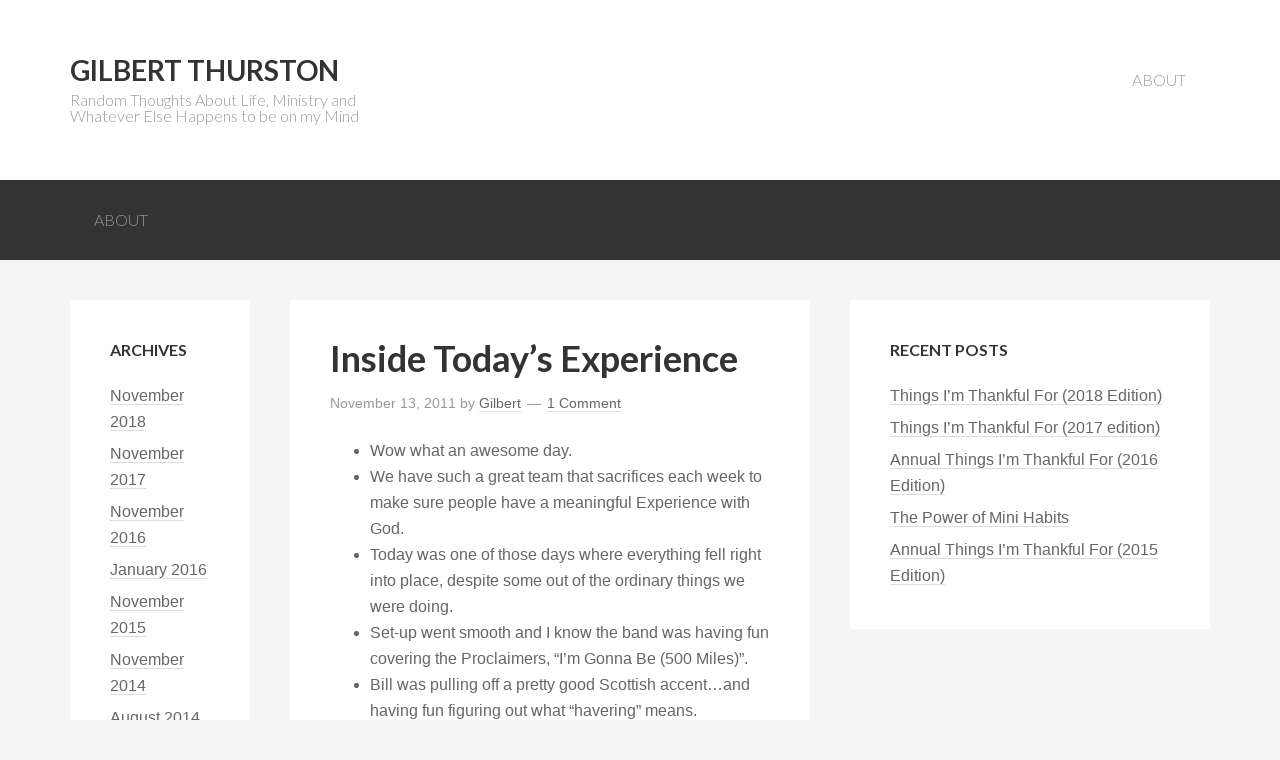

--- FILE ---
content_type: text/html; charset=UTF-8
request_url: https://www.gilbertthurston.com/tag/secular-music/
body_size: 6238
content:
<!DOCTYPE html><html lang="en-GB"><head ><meta charset="UTF-8" /><meta name="viewport" content="width=device-width, initial-scale=1" /><meta name='robots' content='index, follow, max-image-preview:large, max-snippet:-1, max-video-preview:-1' /> <!-- This site is optimized with the Yoast SEO plugin v26.8 - https://yoast.com/product/yoast-seo-wordpress/ --><title>secular music Archives - Gilbert Thurston</title><link rel="canonical" href="https://www.gilbertthurston.com/tag/secular-music/" /><meta property="og:locale" content="en_GB" /><meta property="og:type" content="article" /><meta property="og:title" content="secular music Archives - Gilbert Thurston" /><meta property="og:url" content="https://www.gilbertthurston.com/tag/secular-music/" /><meta property="og:site_name" content="Gilbert Thurston" /><meta name="twitter:card" content="summary_large_image" /> <script type="application/ld+json" class="yoast-schema-graph">{"@context":"https://schema.org","@graph":[{"@type":"CollectionPage","@id":"https://www.gilbertthurston.com/tag/secular-music/","url":"https://www.gilbertthurston.com/tag/secular-music/","name":"secular music Archives - Gilbert Thurston","isPartOf":{"@id":"https://www.gilbertthurston.com/#website"},"primaryImageOfPage":{"@id":"https://www.gilbertthurston.com/tag/secular-music/#primaryimage"},"image":{"@id":"https://www.gilbertthurston.com/tag/secular-music/#primaryimage"},"thumbnailUrl":"","breadcrumb":{"@id":"https://www.gilbertthurston.com/tag/secular-music/#breadcrumb"},"inLanguage":"en-GB"},{"@type":"ImageObject","inLanguage":"en-GB","@id":"https://www.gilbertthurston.com/tag/secular-music/#primaryimage","url":"","contentUrl":""},{"@type":"BreadcrumbList","@id":"https://www.gilbertthurston.com/tag/secular-music/#breadcrumb","itemListElement":[{"@type":"ListItem","position":1,"name":"Home","item":"https://www.gilbertthurston.com/"},{"@type":"ListItem","position":2,"name":"secular music"}]},{"@type":"WebSite","@id":"https://www.gilbertthurston.com/#website","url":"https://www.gilbertthurston.com/","name":"Gilbert Thurston","description":"Random Thoughts About Life, Ministry and Whatever Else Happens to be on my Mind","potentialAction":[{"@type":"SearchAction","target":{"@type":"EntryPoint","urlTemplate":"https://www.gilbertthurston.com/?s={search_term_string}"},"query-input":{"@type":"PropertyValueSpecification","valueRequired":true,"valueName":"search_term_string"}}],"inLanguage":"en-GB"}]}</script> <!-- / Yoast SEO plugin. --><link rel='dns-prefetch' href='//fonts.googleapis.com' /><link rel="alternate" type="application/rss+xml" title="Gilbert Thurston &raquo; Feed" href="https://www.gilbertthurston.com/feed/" /><link rel="alternate" type="application/rss+xml" title="Gilbert Thurston &raquo; Comments Feed" href="https://www.gilbertthurston.com/comments/feed/" /><link rel="alternate" type="application/rss+xml" title="Gilbert Thurston &raquo; secular music Tag Feed" href="https://www.gilbertthurston.com/tag/secular-music/feed/" /><link rel='stylesheet' id='genesis-sample-theme-css' href='https://www.gilbertthurston.com/wp-content/themes/genesis-sample/genesis-sample-theme.min.css' type='text/css' media='all' /><link rel='stylesheet' id='wp-block-library-css' href='https://www.gilbertthurston.com/wp-includes/css/dist/block-library/style.min.css' type='text/css' media='all' /> <style id='classic-theme-styles-inline-css' type='text/css'> /*! This file is auto-generated */
.wp-block-button__link{color:#fff;background-color:#32373c;border-radius:9999px;box-shadow:none;text-decoration:none;padding:calc(.667em + 2px) calc(1.333em + 2px);font-size:1.125em}.wp-block-file__button{background:#32373c;color:#fff;text-decoration:none} </style> <style id='global-styles-inline-css' type='text/css'> body{--wp--preset--color--black: #000000;--wp--preset--color--cyan-bluish-gray: #abb8c3;--wp--preset--color--white: #ffffff;--wp--preset--color--pale-pink: #f78da7;--wp--preset--color--vivid-red: #cf2e2e;--wp--preset--color--luminous-vivid-orange: #ff6900;--wp--preset--color--luminous-vivid-amber: #fcb900;--wp--preset--color--light-green-cyan: #7bdcb5;--wp--preset--color--vivid-green-cyan: #00d084;--wp--preset--color--pale-cyan-blue: #8ed1fc;--wp--preset--color--vivid-cyan-blue: #0693e3;--wp--preset--color--vivid-purple: #9b51e0;--wp--preset--gradient--vivid-cyan-blue-to-vivid-purple: linear-gradient(135deg,rgba(6,147,227,1) 0%,rgb(155,81,224) 100%);--wp--preset--gradient--light-green-cyan-to-vivid-green-cyan: linear-gradient(135deg,rgb(122,220,180) 0%,rgb(0,208,130) 100%);--wp--preset--gradient--luminous-vivid-amber-to-luminous-vivid-orange: linear-gradient(135deg,rgba(252,185,0,1) 0%,rgba(255,105,0,1) 100%);--wp--preset--gradient--luminous-vivid-orange-to-vivid-red: linear-gradient(135deg,rgba(255,105,0,1) 0%,rgb(207,46,46) 100%);--wp--preset--gradient--very-light-gray-to-cyan-bluish-gray: linear-gradient(135deg,rgb(238,238,238) 0%,rgb(169,184,195) 100%);--wp--preset--gradient--cool-to-warm-spectrum: linear-gradient(135deg,rgb(74,234,220) 0%,rgb(151,120,209) 20%,rgb(207,42,186) 40%,rgb(238,44,130) 60%,rgb(251,105,98) 80%,rgb(254,248,76) 100%);--wp--preset--gradient--blush-light-purple: linear-gradient(135deg,rgb(255,206,236) 0%,rgb(152,150,240) 100%);--wp--preset--gradient--blush-bordeaux: linear-gradient(135deg,rgb(254,205,165) 0%,rgb(254,45,45) 50%,rgb(107,0,62) 100%);--wp--preset--gradient--luminous-dusk: linear-gradient(135deg,rgb(255,203,112) 0%,rgb(199,81,192) 50%,rgb(65,88,208) 100%);--wp--preset--gradient--pale-ocean: linear-gradient(135deg,rgb(255,245,203) 0%,rgb(182,227,212) 50%,rgb(51,167,181) 100%);--wp--preset--gradient--electric-grass: linear-gradient(135deg,rgb(202,248,128) 0%,rgb(113,206,126) 100%);--wp--preset--gradient--midnight: linear-gradient(135deg,rgb(2,3,129) 0%,rgb(40,116,252) 100%);--wp--preset--font-size--small: 13px;--wp--preset--font-size--medium: 20px;--wp--preset--font-size--large: 36px;--wp--preset--font-size--x-large: 42px;--wp--preset--spacing--20: 0.44rem;--wp--preset--spacing--30: 0.67rem;--wp--preset--spacing--40: 1rem;--wp--preset--spacing--50: 1.5rem;--wp--preset--spacing--60: 2.25rem;--wp--preset--spacing--70: 3.38rem;--wp--preset--spacing--80: 5.06rem;--wp--preset--shadow--natural: 6px 6px 9px rgba(0, 0, 0, 0.2);--wp--preset--shadow--deep: 12px 12px 50px rgba(0, 0, 0, 0.4);--wp--preset--shadow--sharp: 6px 6px 0px rgba(0, 0, 0, 0.2);--wp--preset--shadow--outlined: 6px 6px 0px -3px rgba(255, 255, 255, 1), 6px 6px rgba(0, 0, 0, 1);--wp--preset--shadow--crisp: 6px 6px 0px rgba(0, 0, 0, 1);}:where(.is-layout-flex){gap: 0.5em;}:where(.is-layout-grid){gap: 0.5em;}body .is-layout-flex{display: flex;}body .is-layout-flex{flex-wrap: wrap;align-items: center;}body .is-layout-flex > *{margin: 0;}body .is-layout-grid{display: grid;}body .is-layout-grid > *{margin: 0;}:where(.wp-block-columns.is-layout-flex){gap: 2em;}:where(.wp-block-columns.is-layout-grid){gap: 2em;}:where(.wp-block-post-template.is-layout-flex){gap: 1.25em;}:where(.wp-block-post-template.is-layout-grid){gap: 1.25em;}.has-black-color{color: var(--wp--preset--color--black) !important;}.has-cyan-bluish-gray-color{color: var(--wp--preset--color--cyan-bluish-gray) !important;}.has-white-color{color: var(--wp--preset--color--white) !important;}.has-pale-pink-color{color: var(--wp--preset--color--pale-pink) !important;}.has-vivid-red-color{color: var(--wp--preset--color--vivid-red) !important;}.has-luminous-vivid-orange-color{color: var(--wp--preset--color--luminous-vivid-orange) !important;}.has-luminous-vivid-amber-color{color: var(--wp--preset--color--luminous-vivid-amber) !important;}.has-light-green-cyan-color{color: var(--wp--preset--color--light-green-cyan) !important;}.has-vivid-green-cyan-color{color: var(--wp--preset--color--vivid-green-cyan) !important;}.has-pale-cyan-blue-color{color: var(--wp--preset--color--pale-cyan-blue) !important;}.has-vivid-cyan-blue-color{color: var(--wp--preset--color--vivid-cyan-blue) !important;}.has-vivid-purple-color{color: var(--wp--preset--color--vivid-purple) !important;}.has-black-background-color{background-color: var(--wp--preset--color--black) !important;}.has-cyan-bluish-gray-background-color{background-color: var(--wp--preset--color--cyan-bluish-gray) !important;}.has-white-background-color{background-color: var(--wp--preset--color--white) !important;}.has-pale-pink-background-color{background-color: var(--wp--preset--color--pale-pink) !important;}.has-vivid-red-background-color{background-color: var(--wp--preset--color--vivid-red) !important;}.has-luminous-vivid-orange-background-color{background-color: var(--wp--preset--color--luminous-vivid-orange) !important;}.has-luminous-vivid-amber-background-color{background-color: var(--wp--preset--color--luminous-vivid-amber) !important;}.has-light-green-cyan-background-color{background-color: var(--wp--preset--color--light-green-cyan) !important;}.has-vivid-green-cyan-background-color{background-color: var(--wp--preset--color--vivid-green-cyan) !important;}.has-pale-cyan-blue-background-color{background-color: var(--wp--preset--color--pale-cyan-blue) !important;}.has-vivid-cyan-blue-background-color{background-color: var(--wp--preset--color--vivid-cyan-blue) !important;}.has-vivid-purple-background-color{background-color: var(--wp--preset--color--vivid-purple) !important;}.has-black-border-color{border-color: var(--wp--preset--color--black) !important;}.has-cyan-bluish-gray-border-color{border-color: var(--wp--preset--color--cyan-bluish-gray) !important;}.has-white-border-color{border-color: var(--wp--preset--color--white) !important;}.has-pale-pink-border-color{border-color: var(--wp--preset--color--pale-pink) !important;}.has-vivid-red-border-color{border-color: var(--wp--preset--color--vivid-red) !important;}.has-luminous-vivid-orange-border-color{border-color: var(--wp--preset--color--luminous-vivid-orange) !important;}.has-luminous-vivid-amber-border-color{border-color: var(--wp--preset--color--luminous-vivid-amber) !important;}.has-light-green-cyan-border-color{border-color: var(--wp--preset--color--light-green-cyan) !important;}.has-vivid-green-cyan-border-color{border-color: var(--wp--preset--color--vivid-green-cyan) !important;}.has-pale-cyan-blue-border-color{border-color: var(--wp--preset--color--pale-cyan-blue) !important;}.has-vivid-cyan-blue-border-color{border-color: var(--wp--preset--color--vivid-cyan-blue) !important;}.has-vivid-purple-border-color{border-color: var(--wp--preset--color--vivid-purple) !important;}.has-vivid-cyan-blue-to-vivid-purple-gradient-background{background: var(--wp--preset--gradient--vivid-cyan-blue-to-vivid-purple) !important;}.has-light-green-cyan-to-vivid-green-cyan-gradient-background{background: var(--wp--preset--gradient--light-green-cyan-to-vivid-green-cyan) !important;}.has-luminous-vivid-amber-to-luminous-vivid-orange-gradient-background{background: var(--wp--preset--gradient--luminous-vivid-amber-to-luminous-vivid-orange) !important;}.has-luminous-vivid-orange-to-vivid-red-gradient-background{background: var(--wp--preset--gradient--luminous-vivid-orange-to-vivid-red) !important;}.has-very-light-gray-to-cyan-bluish-gray-gradient-background{background: var(--wp--preset--gradient--very-light-gray-to-cyan-bluish-gray) !important;}.has-cool-to-warm-spectrum-gradient-background{background: var(--wp--preset--gradient--cool-to-warm-spectrum) !important;}.has-blush-light-purple-gradient-background{background: var(--wp--preset--gradient--blush-light-purple) !important;}.has-blush-bordeaux-gradient-background{background: var(--wp--preset--gradient--blush-bordeaux) !important;}.has-luminous-dusk-gradient-background{background: var(--wp--preset--gradient--luminous-dusk) !important;}.has-pale-ocean-gradient-background{background: var(--wp--preset--gradient--pale-ocean) !important;}.has-electric-grass-gradient-background{background: var(--wp--preset--gradient--electric-grass) !important;}.has-midnight-gradient-background{background: var(--wp--preset--gradient--midnight) !important;}.has-small-font-size{font-size: var(--wp--preset--font-size--small) !important;}.has-medium-font-size{font-size: var(--wp--preset--font-size--medium) !important;}.has-large-font-size{font-size: var(--wp--preset--font-size--large) !important;}.has-x-large-font-size{font-size: var(--wp--preset--font-size--x-large) !important;}
.wp-block-navigation a:where(:not(.wp-element-button)){color: inherit;}
:where(.wp-block-post-template.is-layout-flex){gap: 1.25em;}:where(.wp-block-post-template.is-layout-grid){gap: 1.25em;}
:where(.wp-block-columns.is-layout-flex){gap: 2em;}:where(.wp-block-columns.is-layout-grid){gap: 2em;}
.wp-block-pullquote{font-size: 1.5em;line-height: 1.6;} </style><link rel='stylesheet' id='google-font-lato-css' href='//fonts.googleapis.com/css?family=Lato%3A300%2C700&#038;ver=2.0.1' type='text/css' media='all' /><link rel='stylesheet' id='simple-social-icons-font-css' href='https://www.gilbertthurston.com/wp-content/plugins/simple-social-icons/css/simple-social-icons-font.min.css' type='text/css' media='all' /><link rel='stylesheet' id='et_lb_modules-css' href='https://www.gilbertthurston.com/wp-content/plugins/elegantbuilder/et_lb_modules.min.css' type='text/css' media='all' /><link rel="https://api.w.org/" href="https://www.gilbertthurston.com/wp-json/" /><link rel="alternate" type="application/json" href="https://www.gilbertthurston.com/wp-json/wp/v2/tags/715" /><link rel="EditURI" type="application/rsd+xml" title="RSD" href="https://www.gilbertthurston.com/xmlrpc.php?rsd" /><meta name="generator" content="WordPress 6.5.7" /><link rel="icon" href="https://www.gilbertthurston.com/wp-content/themes/genesis-sample/images/favicon.ico" /></head><body data-rsssl=1 class="archive tag tag-secular-music tag-715 sidebar-content-sidebar genesis-breadcrumbs-hidden genesis-footer-widgets-hidden"><div class="site-container"><header class="site-header"><div class="wrap"><div class="title-area"><p class="site-title"><a href="https://www.gilbertthurston.com/">Gilbert Thurston</a></p><p class="site-description">Random Thoughts About Life, Ministry and Whatever Else Happens to be on my Mind</p></div><div class="widget-area header-widget-area"><section id="nav_menu-4" class="widget widget_nav_menu"><div class="widget-wrap"><nav class="nav-header"><ul id="menu-primary" class="menu genesis-nav-menu"><li id="menu-item-2193" class="menu-item menu-item-type-post_type menu-item-object-page menu-item-2193"><a href="https://www.gilbertthurston.com/about/"><span >About</span></a></li></ul></nav></div></section></div></div></header><nav class="nav-primary" aria-label="Main"><div class="wrap"><ul id="menu-primary-1" class="menu genesis-nav-menu menu-primary"><li class="menu-item menu-item-type-post_type menu-item-object-page menu-item-2193"><a href="https://www.gilbertthurston.com/about/"><span >About</span></a></li></ul></div></nav><div class="site-inner"><div class="content-sidebar-wrap"><main class="content"><article class="post-1770 post type-post status-publish format-standard has-post-thumbnail category-uncategorized tag-bill-butler tag-bill-hybels tag-evangelism tag-exponentialchurch-tv tag-galen-long tag-gayle-krull tag-gilbert-thurston tag-jesus tag-just-walk-across-the-room-series tag-proclaimers tag-secular-music entry" aria-label="Inside Today&#8217;s Experience"><header class="entry-header"><h2 class="entry-title"><a class="entry-title-link" rel="bookmark" href="https://www.gilbertthurston.com/inside-todays-experience-87/">Inside Today&#8217;s Experience</a></h2><p class="entry-meta"><time class="entry-time">November 13, 2011</time> by <span class="entry-author"><a href="https://www.gilbertthurston.com/author/gilbert/" class="entry-author-link" rel="author"><span class="entry-author-name">Gilbert</span></a></span> <span class="entry-comments-link"><a href="https://www.gilbertthurston.com/inside-todays-experience-87/#comments">1 Comment</a></span></p></header><div class="entry-content"><ul><li>Wow what an awesome day.</li><li>We have such a great team that sacrifices each week to make sure people have a meaningful Experience with God.</li><li>Today was one of those days where everything fell right into place, despite some out of the ordinary things we were doing.</li><li>Set-up went smooth and I know the band was having fun covering the Proclaimers, &#8220;I&#8217;m Gonna Be (500 Miles)&#8221;.</li><li>Bill was pulling off a pretty good Scottish accent&#8230;and having fun figuring out what &#8220;havering&#8221; means.</li><li>Turns out it is nonsensical babbling.</li><li>Guess that explains the one chorus.</li><li>As a reminder, we do current secular songs and classic pop songs like this one in the hopes that a new association will be made in your mind.</li><li>Instead of it just being a catchy tune my hope is that from now on you will think of the principles we&#8217;re learning in the &#8220;Just Walk Across the Room&#8221; series.</li><li>Today&#8217;s main point was that the single greatest gift you can give someone else is the gift of Jesus.</li><li>We talked about getting out of our Circles of Comfort and into the Zone of the Unknown&#8230;.but only as the Spirit prompts us.</li><li>I even shared a humorous example of how TV evangelists do their jobs so well sometimes that it intimidates us into thinking we could never do what they do.</li><li>You can <a href="http://www.exponentialchurch.tv/media.php?pageID=22" target="_blank">listen to all of today&#8217;s message here</a>.</li><li>I also showed a <a href="http://www.youtube.com/watch?v=DDetrurB9Lg" target="_blank">video of this summer&#8217;s baptisms</a>, which pretty much sums up why we do what we do.</li><li>The biggest highlight though was everyone getting an opportunity to write 5 names on the &#8220;Just Walk Across the Room&#8221; stage props of the people they are trying to lead to Jesus.</li><li>The logistics of getting each 6X4 foot prop from the stage to the upper walkways and then getting everyone through the line in a timely manner was a massive undertaking but so worth it.</li><li>Last week we talked about the 425000 people in our area who don&#8217;t currently know Jesus.</li><li>Now we know about 1000 of their names.</li><li>I will be personally praying for each one and there&#8217;s just something powerful about having those names written down and now visible throughout the rest of the series.</li><li>If nothing else it will be a great visual reminder that our work is far from done and each of us has a personal stake in all of this.</li><li>It was great to have Gayle&#8217;s parents and other friends from Chambersburg with us today.</li><li>We had lunch with all of them down at Duke&#8217;s and caught up.</li><li>Best line of the day came from Gayle&#8217;s dad who leads the Traditional service at Chambersburg.  &#8220;I kept hearing my daughter singing and thinking, &#8216;A beautiful voice and all that talent wasted on music like this'&#8221;.</li><li>Haha&#8230;just a reminder of one of our core values&#8230;&#8221;It takes all types of churches to reach all types of people&#8221;.</li><li>Next week we&#8217;ll talk about 3 things to do once you walk across the room.</li><li>Can&#8217;t wait to share with you how easy and non-threatening sharing your faith can be.</li></ul></div><footer class="entry-footer"><p class="entry-meta"><span class="entry-categories">Filed Under: <a href="https://www.gilbertthurston.com/category/uncategorized/" rel="category tag">Uncategorized</a></span> <span class="entry-tags">Tagged With: <a href="https://www.gilbertthurston.com/tag/bill-butler/" rel="tag">Bill Butler</a>, <a href="https://www.gilbertthurston.com/tag/bill-hybels/" rel="tag">Bill Hybels</a>, <a href="https://www.gilbertthurston.com/tag/evangelism/" rel="tag">evangelism</a>, <a href="https://www.gilbertthurston.com/tag/exponentialchurch-tv/" rel="tag">ExponentialChurch.tv</a>, <a href="https://www.gilbertthurston.com/tag/galen-long/" rel="tag">Galen Long</a>, <a href="https://www.gilbertthurston.com/tag/gayle-krull/" rel="tag">Gayle Krull</a>, <a href="https://www.gilbertthurston.com/tag/gilbert-thurston/" rel="tag">gilbert thurston</a>, <a href="https://www.gilbertthurston.com/tag/jesus/" rel="tag">Jesus</a>, <a href="https://www.gilbertthurston.com/tag/just-walk-across-the-room-series/" rel="tag">Just Walk Across the Room series</a>, <a href="https://www.gilbertthurston.com/tag/proclaimers/" rel="tag">Proclaimers</a>, <a href="https://www.gilbertthurston.com/tag/secular-music/" rel="tag">secular music</a></span></p></footer></article></main><aside class="sidebar sidebar-primary widget-area" role="complementary" aria-label="Primary Sidebar"><section id="recent-posts-4" class="widget widget_recent_entries"><div class="widget-wrap"><h4 class="widget-title widgettitle">Recent Posts</h4><ul><li> <a href="https://www.gilbertthurston.com/things-im-thankful-for-2018-edition4/">Things I&#8217;m Thankful For (2018 Edition)</a></li><li> <a href="https://www.gilbertthurston.com/things-im-thankful-for-2017-edition/">Things I&#8217;m Thankful For (2017 edition)</a></li><li> <a href="https://www.gilbertthurston.com/annual-things-im-thankful-for-2016-edition/">Annual Things I&#8217;m Thankful For (2016 Edition)</a></li><li> <a href="https://www.gilbertthurston.com/the-power-of-mini-habits/">The Power of Mini Habits</a></li><li> <a href="https://www.gilbertthurston.com/annual-things-im-thankful-for-2015-edition/">Annual Things I&#8217;m Thankful For (2015 Edition)</a></li></ul></div></section></aside></div><aside class="sidebar sidebar-secondary widget-area" role="complementary" aria-label="Secondary Sidebar"><section id="archives-2" class="widget widget_archive"><div class="widget-wrap"><h4 class="widget-title widgettitle">Archives</h4><ul><li><a href='https://www.gilbertthurston.com/2018/11/'>November 2018</a></li><li><a href='https://www.gilbertthurston.com/2017/11/'>November 2017</a></li><li><a href='https://www.gilbertthurston.com/2016/11/'>November 2016</a></li><li><a href='https://www.gilbertthurston.com/2016/01/'>January 2016</a></li><li><a href='https://www.gilbertthurston.com/2015/11/'>November 2015</a></li><li><a href='https://www.gilbertthurston.com/2014/11/'>November 2014</a></li><li><a href='https://www.gilbertthurston.com/2014/08/'>August 2014</a></li><li><a href='https://www.gilbertthurston.com/2014/03/'>March 2014</a></li><li><a href='https://www.gilbertthurston.com/2014/02/'>February 2014</a></li><li><a href='https://www.gilbertthurston.com/2014/01/'>January 2014</a></li><li><a href='https://www.gilbertthurston.com/2013/12/'>December 2013</a></li><li><a href='https://www.gilbertthurston.com/2013/11/'>November 2013</a></li><li><a href='https://www.gilbertthurston.com/2013/07/'>July 2013</a></li><li><a href='https://www.gilbertthurston.com/2012/11/'>November 2012</a></li><li><a href='https://www.gilbertthurston.com/2012/07/'>July 2012</a></li><li><a href='https://www.gilbertthurston.com/2012/03/'>March 2012</a></li><li><a href='https://www.gilbertthurston.com/2012/02/'>February 2012</a></li><li><a href='https://www.gilbertthurston.com/2012/01/'>January 2012</a></li><li><a href='https://www.gilbertthurston.com/2011/12/'>December 2011</a></li><li><a href='https://www.gilbertthurston.com/2011/11/'>November 2011</a></li><li><a href='https://www.gilbertthurston.com/2011/10/'>October 2011</a></li><li><a href='https://www.gilbertthurston.com/2011/09/'>September 2011</a></li><li><a href='https://www.gilbertthurston.com/2011/08/'>August 2011</a></li><li><a href='https://www.gilbertthurston.com/2011/07/'>July 2011</a></li><li><a href='https://www.gilbertthurston.com/2011/06/'>June 2011</a></li><li><a href='https://www.gilbertthurston.com/2011/05/'>May 2011</a></li><li><a href='https://www.gilbertthurston.com/2011/04/'>April 2011</a></li><li><a href='https://www.gilbertthurston.com/2011/03/'>March 2011</a></li><li><a href='https://www.gilbertthurston.com/2011/02/'>February 2011</a></li><li><a href='https://www.gilbertthurston.com/2011/01/'>January 2011</a></li><li><a href='https://www.gilbertthurston.com/2010/12/'>December 2010</a></li><li><a href='https://www.gilbertthurston.com/2010/11/'>November 2010</a></li><li><a href='https://www.gilbertthurston.com/2010/10/'>October 2010</a></li><li><a href='https://www.gilbertthurston.com/2010/09/'>September 2010</a></li><li><a href='https://www.gilbertthurston.com/2010/08/'>August 2010</a></li><li><a href='https://www.gilbertthurston.com/2010/07/'>July 2010</a></li><li><a href='https://www.gilbertthurston.com/2010/06/'>June 2010</a></li><li><a href='https://www.gilbertthurston.com/2010/05/'>May 2010</a></li><li><a href='https://www.gilbertthurston.com/2010/04/'>April 2010</a></li><li><a href='https://www.gilbertthurston.com/2010/03/'>March 2010</a></li><li><a href='https://www.gilbertthurston.com/2010/02/'>February 2010</a></li><li><a href='https://www.gilbertthurston.com/2010/01/'>January 2010</a></li><li><a href='https://www.gilbertthurston.com/2009/12/'>December 2009</a></li><li><a href='https://www.gilbertthurston.com/2009/11/'>November 2009</a></li><li><a href='https://www.gilbertthurston.com/2009/10/'>October 2009</a></li><li><a href='https://www.gilbertthurston.com/2009/09/'>September 2009</a></li><li><a href='https://www.gilbertthurston.com/2009/08/'>August 2009</a></li><li><a href='https://www.gilbertthurston.com/2009/07/'>July 2009</a></li><li><a href='https://www.gilbertthurston.com/2009/06/'>June 2009</a></li><li><a href='https://www.gilbertthurston.com/2009/05/'>May 2009</a></li><li><a href='https://www.gilbertthurston.com/2009/04/'>April 2009</a></li><li><a href='https://www.gilbertthurston.com/2009/03/'>March 2009</a></li><li><a href='https://www.gilbertthurston.com/2009/02/'>February 2009</a></li><li><a href='https://www.gilbertthurston.com/2009/01/'>January 2009</a></li><li><a href='https://www.gilbertthurston.com/2008/12/'>December 2008</a></li><li><a href='https://www.gilbertthurston.com/2008/11/'>November 2008</a></li><li><a href='https://www.gilbertthurston.com/2008/10/'>October 2008</a></li><li><a href='https://www.gilbertthurston.com/2008/09/'>September 2008</a></li><li><a href='https://www.gilbertthurston.com/2008/08/'>August 2008</a></li><li><a href='https://www.gilbertthurston.com/2008/07/'>July 2008</a></li><li><a href='https://www.gilbertthurston.com/2008/06/'>June 2008</a></li><li><a href='https://www.gilbertthurston.com/2008/05/'>May 2008</a></li><li><a href='https://www.gilbertthurston.com/2008/04/'>April 2008</a></li><li><a href='https://www.gilbertthurston.com/2008/03/'>March 2008</a></li><li><a href='https://www.gilbertthurston.com/2008/02/'>February 2008</a></li><li><a href='https://www.gilbertthurston.com/2008/01/'>January 2008</a></li><li><a href='https://www.gilbertthurston.com/2007/12/'>December 2007</a></li><li><a href='https://www.gilbertthurston.com/2007/11/'>November 2007</a></li><li><a href='https://www.gilbertthurston.com/2007/10/'>October 2007</a></li></ul></div></section><section id="nav_menu-5" class="widget widget_nav_menu"><div class="widget-wrap"><div class="menu-primary-container"><ul id="menu-primary-2" class="menu"><li class="menu-item menu-item-type-post_type menu-item-object-page menu-item-2193"><a href="https://www.gilbertthurston.com/about/">About</a></li></ul></div></div></section><section id="meta-4" class="widget widget_meta"><div class="widget-wrap"><h4 class="widget-title widgettitle">Meta</h4><ul><li><a rel="nofollow" href="https://www.gilbertthurston.com/wp-login.php">Log in</a></li><li><a href="https://www.gilbertthurston.com/feed/">Entries feed</a></li><li><a href="https://www.gilbertthurston.com/comments/feed/">Comments feed</a></li><li><a href="https://en-gb.wordpress.org/">WordPress.org</a></li></ul></div></section></aside></div><footer class="site-footer"><div class="wrap"><p>Copyright &#x000A9;&nbsp;2026 · <a href="http://www.studiopress.com/">Genesis Sample</a> on <a href="https://www.studiopress.com/">Genesis Framework</a> · <a href="https://wordpress.org/">WordPress</a> · <a rel="nofollow" href="https://www.gilbertthurston.com/wp-login.php">Log in</a></p></div></footer></div><style type="text/css" media="screen"></style><script type="text/javascript" src="https://www.gilbertthurston.com/wp-content/plugins/sg-cachepress/assets/js/lazysizes.min.js" id="siteground-optimizer-lazy-sizes-js-js"></script></body></html>

<!-- Page cached by LiteSpeed Cache 7.7 on 2026-01-22 17:28:07 -->

--- FILE ---
content_type: text/css
request_url: https://www.gilbertthurston.com/wp-content/themes/genesis-sample/genesis-sample-theme.min.css
body_size: 3831
content:
article,aside,details,figcaption,figure,footer,header,hgroup,main,nav,section,summary{display:block}audio,canvas,video{display:inline-block}audio:not([controls]){display:none;height:0}[hidden]{display:none}html{font-family:sans-serif;-ms-text-size-adjust:100%;-webkit-text-size-adjust:100%}body{margin:0}a:focus{outline:thin dotted}a:active,a:hover{outline:0}h1{font-size:2em;margin:.67em 0}abbr[title]{border-bottom:1px dotted}b,strong{font-weight:700}dfn{font-style:italic}hr{-moz-box-sizing:content-box;box-sizing:content-box;height:0}mark{background:#ff0;color:#000}code,kbd,pre,samp{font-family:monospace,serif;font-size:1em}pre{white-space:pre-wrap}q{quotes:"\201C" "\201D" "\2018" "\2019"}small{font-size:80%}sub,sup{font-size:75%;line-height:0;position:relative;vertical-align:baseline}sup{top:-.5em}sub{bottom:-.25em}img{border:0}svg:not(:root){overflow:hidden}figure{margin:0}fieldset{border:1px solid silver;margin:0 2px;padding:.35em .625em .75em}legend{border:0;padding:0}button,input,select,textarea{font-family:inherit;font-size:100%;margin:0}button,input{line-height:normal}button,select{text-transform:none}button,html input[type=button],input[type=reset],input[type=submit]{-webkit-appearance:button;cursor:pointer}button[disabled],html input[disabled]{cursor:default}input[type=checkbox],input[type=radio]{box-sizing:border-box;padding:0}input[type=search]{-webkit-appearance:textfield;-moz-box-sizing:content-box;-webkit-box-sizing:content-box;box-sizing:content-box}input[type=search]::-webkit-search-cancel-button,input[type=search]::-webkit-search-decoration{-webkit-appearance:none}button::-moz-focus-inner,input::-moz-focus-inner{border:0;padding:0}textarea{overflow:auto;vertical-align:top}table{border-collapse:collapse;border-spacing:0}*,input[type=search]{-webkit-box-sizing:border-box;-moz-box-sizing:border-box;box-sizing:border-box}.archive-pagination:before,.clearfix:before,.entry:before,.entry-pagination:before,.footer-widgets:before,.nav-primary:before,.nav-secondary:before,.site-container:before,.site-footer:before,.site-header:before,.site-inner:before,.wrap:before{content:" ";display:table}.archive-pagination:after,.clearfix:after,.entry:after,.entry-pagination:after,.footer-widgets:after,.nav-primary:after,.nav-secondary:after,.site-container:after,.site-footer:after,.site-header:after,.site-inner:after,.wrap:after{clear:both;content:" ";display:table}html{font-size:62.5%}body{background-color:#f5f5f5;color:#666;font-family:helvetica neue,Helvetica,Arial,sans-serif;font-size:16px;font-size:1.6rem;font-weight:300;line-height:1.625}a,button,input:focus,input[type=button],input[type=reset],input[type=submit],textarea:focus,.button{-webkit-transition:all .1s ease-in-out;-moz-transition:all .1s ease-in-out;-ms-transition:all .1s ease-in-out;-o-transition:all .1s ease-in-out;transition:all .1s ease-in-out}::-moz-selection{background-color:#333;color:#fff}::selection{background-color:#333;color:#fff}a{color:#666;text-decoration:none}a img{margin-bottom:-4px;margin-bottom:-.4rem}a:hover{color:#333}p{margin:0 0 24px;margin:0 0 2.4rem;padding:0}strong{font-weight:700}ol,ul{margin:0;padding:0}blockquote,blockquote::before{color:#999}blockquote{margin:40px 40px 24px;margin:4rem 4rem 2.4rem}blockquote::before{content:"\201C";display:block;font-size:30px;font-size:3rem;height:0;left:-20px;position:relative;top:-10px}.entry-content code{background-color:#333;color:#ddd}cite{font-style:normal}h1,h2,h3,h4,h5,h6{color:#333;font-family:Lato,sans-serif;font-weight:700;line-height:1.2;margin:0 0 16px;margin:0 0 1.6rem}h1{font-size:36px;font-size:3.6rem}h2{font-size:30px;font-size:3rem}h3{font-size:24px;font-size:2.4rem}h4{font-size:20px;font-size:2rem}h5{font-size:18px;font-size:1.8rem}h6{font-size:16px;font-size:1.6rem}embed,iframe,img,object,video,.wp-caption{max-width:100%}img{height:auto;width:auto}input,select,textarea{background-color:#fff;border:1px solid #ddd;border-radius:3px;box-shadow:1px 1px 3px #eee inset;color:#999;font-size:14px;font-size:1.4rem;padding:16px;padding:1.6rem;width:100%}input:focus,textarea:focus{border:1px solid #999;outline:0}::-moz-placeholder{color:#999;opacity:1}::-webkit-input-placeholder{color:#999}button,input[type=button],input[type=reset],input[type=submit],.button,.entry-content .button{background-color:#333;border:0;box-shadow:none;color:#fff;cursor:pointer;padding:16px 24px;padding:1.6rem 2.4rem;text-transform:uppercase;width:auto}button:hover,input:hover[type=button],input:hover[type=reset],input:hover[type=submit],.button:hover,.entry-content .button:hover{background-color:#f15123}.entry-content .button:hover{color:#fff}.button{border-radius:3px;display:inline-block}input[type=search]::-webkit-search-cancel-button,input[type=search]::-webkit-search-results-button{display:none}table{border-collapse:collapse;border-spacing:0;line-height:2;margin-bottom:40px;margin-bottom:4rem;width:100%}tbody{border-bottom:1px solid #ddd}th,td{text-align:left}th{font-weight:700;text-transform:uppercase}td{border-top:1px solid #ddd;padding:6px 0;padding:.6rem 0}.site-inner,.wrap{margin:0 auto;max-width:1140px}.site-inner{clear:both;padding-top:40px;padding-top:4rem}.content-sidebar-sidebar .content-sidebar-wrap,.sidebar-content-sidebar .content-sidebar-wrap,.sidebar-sidebar-content .content-sidebar-wrap{width:920px}.content-sidebar-sidebar .content-sidebar-wrap{float:left}.sidebar-content-sidebar .content-sidebar-wrap,.sidebar-sidebar-content .content-sidebar-wrap{float:right}.content{float:right;width:740px}.content-sidebar .content,.content-sidebar-sidebar .content,.sidebar-content-sidebar .content{float:left}.content-sidebar-sidebar .content,.sidebar-content-sidebar .content,.sidebar-sidebar-content .content{width:520px}.full-width-content .content{width:100%}.sidebar-primary{float:right;width:360px}.sidebar-content .sidebar-primary,.sidebar-sidebar-content .sidebar-primary{float:left}.sidebar-secondary{float:left;width:180px}.content-sidebar-sidebar .sidebar-secondary{float:right}.five-sixths,.four-sixths,.one-fourth,.one-half,.one-sixth,.one-third,.three-fourths,.three-sixths,.two-fourths,.two-sixths,.two-thirds{float:left;margin-left:2.564102564102564%}.one-half,.three-sixths,.two-fourths{width:48.717948717948715%}.one-third,.two-sixths{width:31.623931623931625%}.four-sixths,.two-thirds{width:65.81196581196582%}.one-fourth{width:23.076923076923077%}.three-fourths{width:74.35897435897436%}.one-sixth{width:14.52991452991453%}.five-sixths{width:82.90598290598291%}.first{clear:both;margin-left:0}.avatar{float:left}.alignleft .avatar{margin-right:24px;margin-right:2.4rem}.alignright .avatar{margin-left:24px;margin-left:2.4rem}.search-form input[type=submit]{border:0;clip:rect(0,0,0,0);height:1px;margin:-1px;padding:0;position:absolute;width:1px}.sticky{}img.centered,.aligncenter{display:block;margin:0 auto 24px;margin:0 auto 2.4rem}img.alignnone{margin-bottom:12px;margin-bottom:1.2rem}.alignleft{float:left;text-align:left}.alignright{float:right;text-align:right}img.alignleft,.wp-caption.alignleft{margin:0 24px 24px 0;margin:0 2.4rem 2.4rem 0}img.alignright,.wp-caption.alignright{margin:0 0 24px 24px;margin:0 0 2.4rem 2.4rem}.wp-caption-text{font-size:14px;font-size:1.4rem;font-weight:700;text-align:center}.gallery-caption{}.widget_calendar table{width:100%}.widget_calendar td,.widget_calendar th{text-align:center}.breadcrumb{margin-bottom:20px;margin-bottom:2rem}.archive-description,.author-box{background-color:#fff;margin-bottom:40px;margin-bottom:4rem}.archive-description{padding:40px 40px 24px;padding:4rem 4rem 2.4rem}.author-box{padding:40px;padding:4rem}.author-box-title{color:#333;font-family:helvetica neue,Helvetica,Arial,sans-serif;font-size:16px;font-size:1.6rem;margin-bottom:4px;margin-bottom:.4rem}.author-box a{border-bottom:1px solid #ddd}.author-box p{margin-bottom:0}.author-box .avatar{margin-right:24px;margin-right:2.4rem}.entry-title{font-size:36px;font-size:3.6rem;line-height:1}.entry-title a,.sidebar .widget-title a{color:#333}.entry-title a:hover{color:#666}.widget-title{font-size:16px;font-size:1.6rem;margin-bottom:24px;margin-bottom:2.4rem;text-transform:uppercase}.sidebar .widget-title a{border:0}.archive-title{font-size:20px;font-size:2rem;margin-bottom:24px;margin-bottom:2.4rem}.featured-content .entry{border-bottom:2px solid #f5f5f5;margin-bottom:20px;margin-bottom:2rem;padding:0 0 24px;padding:0 0 2.4rem}.featured-content .entry-title{border:0;font-size:24px;font-size:2.4rem;line-height:1.2}.featured-content .entry-title a{border:0}.enews-widget{color:#999}.enews-widget .widget-title{color:#fff}.enews-widget input{margin-bottom:16px;margin-bottom:1.6rem}.enews-widget input:focus{border:1px solid #ddd}.enews-widget input[type=submit]{background-color:#f15123;color:#fff;margin:0;width:100%}.enews-widget input:hover[type=submit]{background-color:#fff;color:#333}.latest-tweets ul li{margin-bottom:16px;margin-bottom:1.6rem}div.gform_wrapper input[type=email],div.gform_wrapper input[type=text],div.gform_wrapper textarea,div.gform_wrapper .ginput_complex label{font-size:16px;font-size:1.6rem;padding:16px;padding:1.6rem}div.gform_wrapper .ginput_complex label{padding:0}div.gform_wrapper li,div.gform_wrapper form li{margin:16px 0 0;margin:1.6rem 0 0}div.gform_wrapper .gform_footer input[type=submit]{font-size:14px;font-size:1.4rem}img#wpstats{display:none}.site-header{background-color:#fff}.site-header .wrap{padding:40px 0;padding:4rem 0}.title-area{float:left;font-family:Lato,sans-serif;font-weight:700;padding:16px 0;padding:1.6rem 0;width:320px}.header-image .title-area{padding:0}.site-title{font-size:28px;font-size:2.8rem;line-height:1;margin:0 0 8px;margin:0 0 .8rem;text-transform:uppercase}.site-title a,.site-title a:hover{color:#333}.site-description{color:#999;font-size:16px;font-size:1.6rem;font-weight:300;line-height:1;margin-bottom:0}.header-full-width .title-area,.header-full-width .site-title{width:100%}.header-image .site-description,.header-image .site-title a{display:block;text-indent:-9999px}.header-image .site-header .wrap{background:url(images/logo.png) no-repeat left;padding:0}.header-image .site-title a{float:left;min-height:164px;width:100%}.widget-area{word-wrap:break-word}.site-header .widget-area{float:right;text-align:right;width:800px}.header-image .site-header .widget-area{padding:40px 0;padding:4rem 0}.site-header .search-form{float:right;margin-top:24px;margin-top:2.4rem}.genesis-nav-menu{clear:both;color:#999;font-family:Lato,sans-serif;line-height:1.5;width:100%}.genesis-nav-menu .menu-item{display:inline-block;text-align:left}.genesis-nav-menu a{border:0;color:#999;display:block;padding:28px 24px;padding:2.8rem 2.4rem;position:relative}.genesis-nav-menu a:hover,.genesis-nav-menu .current-menu-item>a,.genesis-nav-menu .sub-menu .current-menu-item>a:hover{color:#333}.genesis-nav-menu .sub-menu .current-menu-item>a{color:#999}.genesis-nav-menu>.menu-item>a{text-transform:uppercase}.genesis-nav-menu .sub-menu{left:-9999px;opacity:0;position:absolute;-webkit-transition:opacity .4s ease-in-out;-moz-transition:opacity .4s ease-in-out;-ms-transition:opacity .4s ease-in-out;-o-transition:opacity .4s ease-in-out;transition:opacity .4s ease-in-out;width:200px;z-index:99}.genesis-nav-menu .sub-menu a{background-color:#fff;border:1px solid #eee;border-top:0;font-size:14px;font-size:1.4rem;padding:16px 20px;padding:1.6rem 2rem;position:relative;width:200px}.genesis-nav-menu .sub-menu .sub-menu{margin:-54px 0 0 199px}.genesis-nav-menu .menu-item:hover{position:static}.genesis-nav-menu .menu-item:hover>.sub-menu{left:auto;opacity:1}.genesis-nav-menu>.first>a{padding-left:0}.genesis-nav-menu>.last>a{padding-right:0}.genesis-nav-menu>.right{display:inline-block;float:right;list-style-type:none;padding:28px 0;padding:2.8rem 0;text-transform:uppercase}.genesis-nav-menu>.right>a{display:inline;padding:0}.genesis-nav-menu>.rss>a{margin-left:48px;margin-left:4.8rem}.genesis-nav-menu>.search{padding:14px 0 0;padding:1.4rem 0 0}.site-header .sub-menu{border-top:1px solid #eee}.site-header .sub-menu .sub-menu{margin-top:-55px}.nav-primary{background-color:#333}.nav-primary a:hover,.nav-primary .current-menu-item>a{color:#fff}.nav-primary .sub-menu a:hover{color:#333}.nav-secondary{background-color:#fff}.entry{background-color:#fff;border-radius:3px;margin-bottom:40px;margin-bottom:4rem;padding:40px 40px 24px;padding:4rem 4rem 2.4rem}.entry-content a{border-bottom:1px solid #ddd;color:#f15123}.entry-content a:hover{color:#333}.entry-content .attachment a,.entry-content .gallery a{border:0}.entry-content ol,.entry-content p,.entry-content ul,.quote-caption{margin-bottom:26px;margin-bottom:2.6rem}.entry-content ol,.entry-content ul{margin-left:40px;margin-left:4rem}.entry-content ol li{list-style-type:decimal}.entry-content ul li{list-style-type:disc}.entry-content ol ol,.entry-content ul ul{margin-bottom:0}.entry-content .search-form{width:50%}.entry-meta{color:#999;font-size:14px;font-size:1.4rem}.entry-meta a{border-bottom:1px solid #ddd}.entry-header .entry-meta{margin-bottom:24px;margin-bottom:2.4rem}.entry-footer .entry-meta{border-top:2px solid #f5f5f5;margin:0 -40px;margin:0 -4rem;padding:32px 40px 8px;padding:3.2rem 4rem .8rem}.entry-comments-link::before{content:"\2014";margin:0 6px 0 2px;margin:0 .6rem 0 .2rem}.entry-categories,.entry-tags{display:block}.archive-pagination,.entry-pagination{font-size:14px;font-size:1.4rem;margin:40px 0;margin:4rem 0}.archive-pagination li{display:inline}.archive-pagination li a{background-color:#333;border-radius:3px;color:#fff;cursor:pointer;display:inline-block;padding:8px 12px;padding:.8rem 1.2rem}.archive-pagination li a:hover,.archive-pagination li.active a{background-color:#f15123}.entry-pagination a{border-bottom:1px solid #ddd}.comment-respond,.entry-comments,.entry-pings{background-color:#fff;margin-bottom:40px;margin-bottom:4rem}.entry-comments{padding:40px;padding:4rem}.comment-respond,.entry-pings{padding:40px 40px 16px;padding:4rem 4rem 1.6rem}.comment-respond a,.entry-comments a{border-bottom:1px solid #ddd}.comment-content{clear:both}.entry-comments .comment-author{margin-bottom:0}.comment-respond input[type=email],.comment-respond input[type=text],.comment-respond input[type=url]{width:50%}.comment-respond label{display:block;margin-right:12px;margin-right:1.2rem}.comment-list li,.ping-list li{list-style-type:none}.comment-list li{margin-top:24px;margin-top:2.4rem;padding:32px;padding:3.2rem}.comment-list li li{margin-right:-32px;margin-right:-3.2rem}li.comment{background-color:#f5f5f5;border:2px solid #fff;border-right:0}.comment .avatar{margin:0 16px 24px 0;margin:0 1.6rem 2.4rem 0}.entry-pings .reply{display:none}.bypostauthor{}.form-allowed-tags{background-color:#f5f5f5;font-size:14px;font-size:1.4rem;padding:24px;padding:2.4rem}.sidebar{color:#999}.sidebar a{border-bottom:1px solid #ddd}.sidebar p:last-child{margin-bottom:0}.sidebar li{list-style-type:none;margin-bottom:6px;margin-bottom:.6rem;word-wrap:break-word}.sidebar ul>li:last-child{margin-bottom:0}.sidebar .widget{background-color:#fff;border-radius:3px;margin-bottom:40px;margin-bottom:4rem;padding:40px;padding:4rem}.sidebar .enews-widget{background-color:#333}.footer-widgets{background-color:#333;color:#999;clear:both;padding:40px 0 16px;padding:4rem 0 1.6rem}.footer-widgets-1,.footer-widgets-3{width:350px}.footer-widgets-2{width:360px}.footer-widgets-1{margin-right:40px;margin-right:4rem}.footer-widgets-1,.footer-widgets-2{float:left}.footer-widgets-3{float:right}.footer-widgets a{border-bottom:1px solid #666;color:#999}.footer-widgets a:hover{color:#ddd}.footer-widgets .widget{margin-bottom:24px;margin-bottom:2.4rem}.footer-widgets .widget-title{color:#fff}.footer-widgets li{list-style-type:none;margin-bottom:6px;margin-bottom:.6rem;word-wrap:break-word}.footer-widgets .search-form input:focus{border:1px solid #ddd}.site-footer{background-color:#fff;color:#999;font-size:14px;font-size:1.4rem;padding:40px 0;padding:4rem 0;text-align:center}.site-footer a{border-bottom:1px solid #ddd}.site-footer p{margin-bottom:0}@media only screen and (-webkit-min-device-pixel-ratio:1.5),only screen and (-moz-min-device-pixel-ratio:1.5),only screen and (-o-min-device-pixel-ratio:3/2),only screen and (min-device-pixel-ratio:1.5){.header-image .site-header .wrap{background:url(images/logo@2x.png) no-repeat left;background-size:320px 164px}}@media only screen and (max-width:1139px){.site-inner,.wrap{max-width:960px}.content-sidebar-sidebar .content-sidebar-wrap,.sidebar-content-sidebar .content-sidebar-wrap,.sidebar-sidebar-content .content-sidebar-wrap{width:740px}.content,.site-header .widget-area{width:620px}.sidebar-content-sidebar .content,.sidebar-sidebar-content .content,.content-sidebar-sidebar .content{width:400px}.footer-widgets-1,.footer-widgets-2,.footer-widgets-3,.sidebar-primary,.title-area{width:300px}}@media only screen and (max-width:1023px){body{background-color:#fff}.content,.content-sidebar-sidebar .content,.content-sidebar-sidebar .content-sidebar-wrap,.footer-widgets-1,.footer-widgets-2,.footer-widgets-3,.sidebar-content-sidebar .content,.sidebar-content-sidebar .content-sidebar-wrap,.sidebar-primary,.sidebar-secondary,.sidebar-sidebar-content .content,.sidebar-sidebar-content .content-sidebar-wrap,.site-header .widget-area,.site-inner,.title-area,.wrap{width:100%}.site-header .wrap{padding:20px 0;padding:2rem 0}.header-image .site-header .wrap{background-position:center top}.site-inner{padding-left:5%;padding-right:5%}.archive-description,.author-box,.comment-respond,.entry,.entry-comments,.entry-footer .entry-meta,.header-image .site-header .widget-area,.sidebar .widget,.site-header{padding:0}.genesis-nav-menu li,.site-header ul.genesis-nav-menu,.site-header .search-form{float:none}.genesis-nav-menu,.site-description,.site-header .title-area,.site-header .search-form,.site-title{text-align:center}.genesis-nav-menu a,.genesis-nav-menu>.first>a,.genesis-nav-menu>.last>a{padding:20px 16px;padding:2rem 1.6rem}.site-header .search-form{margin:16px auto;margin:1.6rem auto}.genesis-nav-menu li.right{display:none}.entry-footer .entry-meta{margin:0;padding-top:12px;padding-top:1.2rem}.sidebar .widget.enews-widget{padding:40px;padding:4rem}.site-footer{padding:24px 0;padding:2.4rem 0}.footer-widgets{padding:40px 5% 16px}.footer-widgets-1{margin:0}}@media only screen and (max-width:767px){.five-sixths,.four-sixths,.one-fourth,.one-half,.one-sixth,.one-third,.three-fourths,.three-sixths,.two-fourths,.two-sixths,.two-thirds{margin:0;width:100%}}